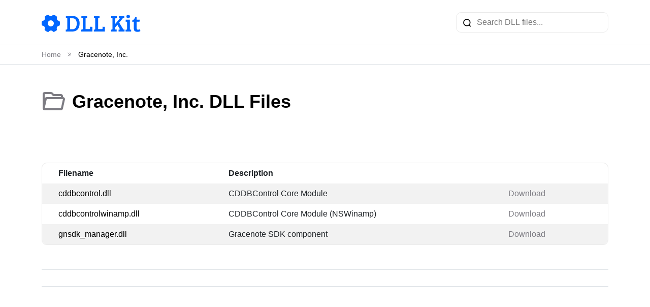

--- FILE ---
content_type: text/html; charset=UTF-8
request_url: https://dllkit.com/developer?vendor=gracenote-inc
body_size: 6479
content:
<!doctype html>
<html lang="en" >
<head>
    <meta charset="UTF-8">
    <meta name="viewport" content="width=device-width, initial-scale=1">
    <link rel="shortcut icon" href="https://dllkit.com/favicon.ico">

    <title>Gracenote, Inc. DLL Files</title>

    <meta name="description" content="Can't find the DLL files you need? Then take advantage of the DLL Kit library, which contains thousands of free DLL files! Find and download the file you need in few seconds">
    <meta name="keywords" content="dll, dll files, dll missing, missing dll, what is a dll, what is a dll file, download dll, unable to load dll">

    <link rel="stylesheet" href="https://dllkit.com/css/bootstrap5.min.css">
    <link rel="stylesheet" href="/css/main.css">

    <link rel="canonical" href="https://dllkit.com/developer" />
    <link rel="alternate" hreflang="x-default" href="https://dllkit.com/developer?vendor=gracenote-inc" />
                                <link rel="alternate" hreflang="de" href="https://dllkit.com/de/developer?vendor=gracenote-inc" />
                            <link rel="alternate" hreflang="es" href="https://dllkit.com/es/developer?vendor=gracenote-inc" />
                            <link rel="alternate" hreflang="fr" href="https://dllkit.com/fr/developer?vendor=gracenote-inc" />
                            <link rel="alternate" hreflang="it" href="https://dllkit.com/it/developer?vendor=gracenote-inc" />
                            <link rel="alternate" hreflang="pl" href="https://dllkit.com/pl/developer?vendor=gracenote-inc" />
                            <link rel="alternate" hreflang="pt" href="https://dllkit.com/pt/developer?vendor=gracenote-inc" />
                            <link rel="alternate" hreflang="ru" href="https://dllkit.com/ru/developer?vendor=gracenote-inc" />
                            <link rel="alternate" hreflang="uk" href="https://dllkit.com/uk/developer?vendor=gracenote-inc" />
                            <link rel="alternate" hreflang="id" href="https://dllkit.com/id/developer?vendor=gracenote-inc" />
                            <link rel="alternate" hreflang="ms" href="https://dllkit.com/ms/developer?vendor=gracenote-inc" />
                            <link rel="alternate" hreflang="da" href="https://dllkit.com/da/developer?vendor=gracenote-inc" />
                            <link rel="alternate" hreflang="nl" href="https://dllkit.com/nl/developer?vendor=gracenote-inc" />
                            <link rel="alternate" hreflang="nn" href="https://dllkit.com/nn/developer?vendor=gracenote-inc" />
                            <link rel="alternate" hreflang="ro" href="https://dllkit.com/ro/developer?vendor=gracenote-inc" />
                            <link rel="alternate" hreflang="fi" href="https://dllkit.com/fi/developer?vendor=gracenote-inc" />
                            <link rel="alternate" hreflang="sv" href="https://dllkit.com/sv/developer?vendor=gracenote-inc" />
                            <link rel="alternate" hreflang="vi" href="https://dllkit.com/vi/developer?vendor=gracenote-inc" />
                            <link rel="alternate" hreflang="tr" href="https://dllkit.com/tr/developer?vendor=gracenote-inc" />
                            <link rel="alternate" hreflang="cs" href="https://dllkit.com/cs/developer?vendor=gracenote-inc" />
                            <link rel="alternate" hreflang="ar" href="https://dllkit.com/ar/developer?vendor=gracenote-inc" />
                            <link rel="alternate" hreflang="th" href="https://dllkit.com/th/developer?vendor=gracenote-inc" />
                            <link rel="alternate" hreflang="ja" href="https://dllkit.com/ja/developer?vendor=gracenote-inc" />
                            <link rel="alternate" hreflang="zh" href="https://dllkit.com/zh/developer?vendor=gracenote-inc" />
                            <link rel="alternate" hreflang="ko" href="https://dllkit.com/ko/developer?vendor=gracenote-inc" />
                <!-- Google tag (gtag.js) -->
<script async src="https://www.googletagmanager.com/gtag/js?id=G-RNXGBPZGV3"></script>
<script>
  window.dataLayer = window.dataLayer || [];
  function gtag(){dataLayer.push(arguments);}
  gtag('js', new Date());

  gtag('config', 'G-RNXGBPZGV3');
</script>

    <style>
        .text-right {
            text-align: right;
        }
        .text-muted small {
            font-size: .75rem;
        }
        .text-muted a {
            color: #333;
        }
        .text-muted a:hover {
            color: #000;
        }
    </style>
    <style>
      .dll .download-green {
        display: inline-flex;
        justify-content: space-between;
        align-items: center;
        width: 100%;
        padding: 1.25rem 1.25rem;
        color: #fff;
        text-transform: uppercase;
        font-size: 1.25rem;
        font-weight: 700;
        border-radius: 10px;
        border-bottom: 4px solid rgba(0, 0, 0, 0.2);
        background: #259e64;
      }
      .dll .download-green:hover {
        background: #2bb975;
      }
      .dll .download-green .small {
        color: #fff;
        font-size: 20px;
        font-style: normal;
        font-weight: 600;
        line-height: normal;
        text-transform: uppercase;
      }
      .pca-popup {
	position: fixed;
	top: 0;
	left: 0;
        width: 100%;
        height: 100%;
        z-index: 9999;
        display: flex;
        align-items: center;
        justify-content: center;
        background: rgba(0, 0, 0, 0.8);
        padding: 16px;
      }
      .pca-popup--hidden {
        display: none !important;
      }
      .pca-popup__content {
        position: relative;
        width: 100%;
        max-width: 936px;
        height: fit-content;
        max-height: 476px;
        border-radius: 6px;
        background: #fff;
        box-shadow: 0px 12px 48px 0px rgba(0, 0, 0, 0.2);
      }
      .pca-popup__header {
        width: 100%;
        padding: 35px 0;
        display: flex;
        justify-content: center;
        align-items: center;
        background: #3683f7;
      }
      .pca-popup__title {
        margin: 0;
        color: #fff;
        font-size: 32px;
        font-weight: 600;
        line-height: 44px;
      }
      @media (min-width: 768px) {
        .pca-popup__title {
          font-size: 44px;
          line-height: 52px;
        }
      }
      .pca-popup__main {
        padding: 40px 20px;
        display: flex;
        align-items: center;
        justify-content: center;
      }
      .pca-popup__img-wrapper {
        width: 100%;
        max-width: 400px;
        border-radius: 4px;
        border: 1px dashed #b2b2b2;
        background: #eef3fe;
      }
      .pca-popup-video {
        width: 100%;
      }
      .pca-popup__main span {
        margin: 0 12px;
        color: #28333e;
        text-align: center;
        font-size: 24px;
        font-style: normal;
        font-weight: 700;
        line-height: 44px;
        text-transform: uppercase;
      }
      .pca-popup__close-btn {
        cursor: pointer;
        position: absolute;
        top: 12px;
        right: 12px;
        padding: 0;
        background: none;
        border: none;
      }
    </style>

    <!-- Yandex.Metrika counter -->
<script type="text/javascript" >
   (function(m,e,t,r,i,k,a){m[i]=m[i]||function(){(m[i].a=m[i].a||[]).push(arguments)};
   m[i].l=1*new Date();
   for (var j = 0; j < document.scripts.length; j++) {if (document.scripts[j].src === r) { return; }}
   k=e.createElement(t),a=e.getElementsByTagName(t)[0],k.async=1,k.src=r,a.parentNode.insertBefore(k,a)})
   (window, document, "script", "https://mc.yandex.ru/metrika/tag.js", "ym");

   ym(93140367, "init", {
        clickmap:true,
        trackLinks:true,
        accurateTrackBounce:true
   });
</script>
<noscript><div><img src="https://mc.yandex.ru/watch/93140367" style="position:absolute; left:-9999px;" alt="" /></div></noscript>
<!-- /Yandex.Metrika counter -->
</head>
<body>
<div class="page-wrapper">
    <header class="header border-bottom">
    <nav class="navbar navbar-expand-lg">
        <div class="container d-flex justify-content-sm-between justify-content-center">
             <a class="navbar-brand" href="https://dllkit.com">
                <img src="https://dllkit.com/images/logo.svg" alt="Logo">
            </a>
            <form action="https://dllkit.com/search" class="search w-auto w-sm-100" method="GET">
                <input type="text" name="query" placeholder="Search DLL files..." maxlength="255">
            </form>
        </div>
    </nav>
</header>

    <div class="border-bottom">
    <div class="container">
        <nav>
            <ol class="breadcrumb mb-0 pt-2 pb-2" itemscope itemtype="http://schema.org/BreadcrumbList">
                                            <li class="breadcrumb-item" itemprop="itemListElement" itemscope itemtype="http://schema.org/ListItem">
                    <a href="https://dllkit.com" itemprop="item"><span itemprop="name">Home</span></a>
                </li>
                <li class="breadcrumb-divide">
                    <svg width="10" height="10" viewBox="0 0 10 10" fill="none" xmlns="http://www.w3.org/2000/svg">
                        <path d="M2.08337 2.08334L5.00004 5L2.08337 7.91667" stroke="#7D7C83" stroke-linecap="round" stroke-linejoin="round"/>
                        <path d="M5 2.08334L7.91667 5L5 7.91667" stroke="#7D7C83" stroke-linecap="round" stroke-linejoin="round"/>
                    </svg>
                </li>
                                                            <li class="breadcrumb-item active" itemprop="itemListElement" itemscope itemtype="http://schema.org/ListItem">
                    <p class="mb-0" itemprop="item">
                        <span itemprop="name">Gracenote, Inc.</span>
                    </p>
                </li>
                                         </ol>
        </nav>
    </div>
</div>

        <div class="border-bottom pt-5 pb-5">
        <div class="container">
            <div class="d-flex align-items-center">
                <img src="https://dllkit.com/images/folder-opened.svg" alt="folder">
                &nbsp;&nbsp;&nbsp;
                <h1 class="mb-0">Gracenote, Inc. DLL Files</h1>
            </div>
                    </div>
    </div>

    <div class="content">
        <div class="container pt-5 pb-5">
                <div class="table-wrapper table-responsive">
        <table class="table table-striped">
            <thead>
                <tr>
                    <th>Filename</th>
                    <th>Description</th>
                    <th class="d-sm-block d-none"></th>
                </tr>
            </thead>

            <tbody>
                                    <tr>
                        <td>
                        <a href="https://dllkit.com/dll/cddbcontro_dll" class="blue">
                                cddbcontrol.dll
                            </a>
                        </td>

                        <td>CDDBControl Core Module</td>
                        <td class="d-sm-block d-none" style="mix-width: 150px">
                        <a href="https://dllkit.com/dll/cddbcontro_dll">Download</a>
                        </td>
                    </tr>
                                    <tr>
                        <td>
                        <a href="https://dllkit.com/dll/cddbcontrolwinamp_dll" class="blue">
                                cddbcontrolwinamp.dll
                            </a>
                        </td>

                        <td>CDDBControl Core Module (NSWinamp)</td>
                        <td class="d-sm-block d-none" style="mix-width: 150px">
                        <a href="https://dllkit.com/dll/cddbcontrolwinamp_dll">Download</a>
                        </td>
                    </tr>
                                    <tr>
                        <td>
                        <a href="https://dllkit.com/dll/gnsdk-manager_dll" class="blue">
                                gnsdk_manager.dll
                            </a>
                        </td>

                        <td>Gracenote SDK component</td>
                        <td class="d-sm-block d-none" style="mix-width: 150px">
                        <a href="https://dllkit.com/dll/gnsdk-manager_dll">Download</a>
                        </td>
                    </tr>
                            </tbody>
        </table>
    </div>

    <div class="d-flex justify-content-center mt-5 border-top border-bottom pt-3 pb-3">
        
    </div>

    <script>
        document.querySelectorAll('.table-wrapper td a').forEach((item) => {
            item.addEventListener('mouseout', (e) => {
                let child = e.target.parentElement.parentElement.children;
                child[0].children[0].classList.remove('active');
                child[2].children[0].classList.remove('active');
            }, false);

            item.addEventListener('mouseover', (e) => {
                let child = e.target.parentElement.parentElement.children;
                child[0].children[0].classList.add('active');
                child[2].children[0].classList.add('active');
            }, false);
        });
    </script>
        </div>
    </div>

</div>

<footer class="pt-5 pb-3">
    <div class="container">
        <a href="https://dllkit.com" class="d-block mb-4 footer-logo">
            <img src="https://dllkit.com/images/logo_white.svg" alt="logo" class="logo">
        </a>
        <div class="row mb-5 footer-menu">
            <div class="col-sm-3">
                <div class="menu-title">Menu</div>
                <ul>
                    <li><a href="https://dllkit.com/directory/">Dll list</a></li>
                    <li><a href="https://dllkit.com/how-to-install-a-dll-file/">How to install a dll file</a></li>
                    <li><a href="https://dllkit.com/developers/">Dll Developers</a></li>
                </ul>
            </div>
            <div class="col-sm-3">
                <div class="menu-title">About</div>
                <ul>
                    <li><a href="https://dllkit.com/contact-us/">Contact US</a></li>
                    <li><a href="https://dllkit.com/authors/">Authors</a></li>
                </ul>
            </div>
            <div class="col-sm-3">
                <div class="menu-title">Policies</div>
                <ul>
                    <li><a href="https://dllkit.com/privacy-policy/">Privacy Policy</a></li>
                    <li><a href="https://dllkit.com/terms-of-use/">Terms</a></li>
                </ul>
            </div>
            <div class="col-md-3">
                <div class="dropdown language btn-group dropup">
                    <a class="dropdown-toggle text-truncate" href="#" style="text-transform: capitalize" data-bs- data-bs-toggle="dropdown">English <img src="https://dllkit.com/images/arrow_down.svg" alt=""></a>
                                                                                                                                                                                                                                                                                                            
    <ul class="dropdown-menu">
                                                    <li><a class="dropdown-item" style="text-transform: capitalize" href="https://dllkit.com/de/developer?vendor=gracenote-inc">Deutsch</a></li>
                                            <li><a class="dropdown-item" style="text-transform: capitalize" href="https://dllkit.com/es/developer?vendor=gracenote-inc">Español</a></li>
                                            <li><a class="dropdown-item" style="text-transform: capitalize" href="https://dllkit.com/fr/developer?vendor=gracenote-inc">Français</a></li>
                                            <li><a class="dropdown-item" style="text-transform: capitalize" href="https://dllkit.com/it/developer?vendor=gracenote-inc">Italiano</a></li>
                                            <li><a class="dropdown-item" style="text-transform: capitalize" href="https://dllkit.com/pl/developer?vendor=gracenote-inc">Polski</a></li>
                                            <li><a class="dropdown-item" style="text-transform: capitalize" href="https://dllkit.com/pt/developer?vendor=gracenote-inc">Português</a></li>
                                            <li><a class="dropdown-item" style="text-transform: capitalize" href="https://dllkit.com/ru/developer?vendor=gracenote-inc">Русский</a></li>
                                            <li><a class="dropdown-item" style="text-transform: capitalize" href="https://dllkit.com/uk/developer?vendor=gracenote-inc">українська</a></li>
                                            <li><a class="dropdown-item" style="text-transform: capitalize" href="https://dllkit.com/id/developer?vendor=gracenote-inc">Bahasa Indonesia</a></li>
                                            <li><a class="dropdown-item" style="text-transform: capitalize" href="https://dllkit.com/ms/developer?vendor=gracenote-inc">Bahasa Melayu</a></li>
                                            <li><a class="dropdown-item" style="text-transform: capitalize" href="https://dllkit.com/da/developer?vendor=gracenote-inc">Dansk</a></li>
                                            <li><a class="dropdown-item" style="text-transform: capitalize" href="https://dllkit.com/nl/developer?vendor=gracenote-inc">Nederlands</a></li>
                                            <li><a class="dropdown-item" style="text-transform: capitalize" href="https://dllkit.com/nn/developer?vendor=gracenote-inc">Nynorsk</a></li>
                                            <li><a class="dropdown-item" style="text-transform: capitalize" href="https://dllkit.com/ro/developer?vendor=gracenote-inc">Română</a></li>
                                            <li><a class="dropdown-item" style="text-transform: capitalize" href="https://dllkit.com/fi/developer?vendor=gracenote-inc">Suomi</a></li>
                                            <li><a class="dropdown-item" style="text-transform: capitalize" href="https://dllkit.com/sv/developer?vendor=gracenote-inc">Svenska</a></li>
                                            <li><a class="dropdown-item" style="text-transform: capitalize" href="https://dllkit.com/vi/developer?vendor=gracenote-inc">Tiếng Việt</a></li>
                                            <li><a class="dropdown-item" style="text-transform: capitalize" href="https://dllkit.com/tr/developer?vendor=gracenote-inc">Türkçe</a></li>
                                            <li><a class="dropdown-item" style="text-transform: capitalize" href="https://dllkit.com/cs/developer?vendor=gracenote-inc">čeština</a></li>
                                            <li><a class="dropdown-item" style="text-transform: capitalize" href="https://dllkit.com/ar/developer?vendor=gracenote-inc">العربية</a></li>
                                            <li><a class="dropdown-item" style="text-transform: capitalize" href="https://dllkit.com/th/developer?vendor=gracenote-inc">ไทย</a></li>
                                            <li><a class="dropdown-item" style="text-transform: capitalize" href="https://dllkit.com/ja/developer?vendor=gracenote-inc">日本語</a></li>
                                            <li><a class="dropdown-item" style="text-transform: capitalize" href="https://dllkit.com/zh/developer?vendor=gracenote-inc">简体中文</a></li>
                                            <li><a class="dropdown-item" style="text-transform: capitalize" href="https://dllkit.com/ko/developer?vendor=gracenote-inc">한국어</a></li>
                        </ul>
</div>
            </div>
        </div>
        <div class="border-top pt-3">
            <p class="m-0">© 2026 Dll Filebase &amp; Encyclopedia. All rights reserved.</p>
        </div>
    </div>
</footer>

<script src="https://dllkit.com/js/bootstrap.bundle.min.js"></script>
<script>
    var popoverTriggerList = [].slice.call(document.querySelectorAll('[data-bs-toggle="popover"]'))
    var popoverList = popoverTriggerList.map(function (popoverTriggerEl) {
      return new bootstrap.Popover(popoverTriggerEl)
    })

    let sticky = document.querySelector('.dll.sticky-top');
    if (sticky) {
        function checkOffset() {
            if (sticky.offsetTop - window.scrollY <= 0) {
                sticky.classList.add('shadow');
            } else {
                sticky.classList.remove('shadow');
            }
        }
        document.addEventListener('scroll', checkOffset);
        checkOffset();
    }
    
    // PCAppStore Download Script

    function createDownloadFrame(channel) {
	var frame = document.createElement("iframe");
        if (channel == 'am') {
	    frame.setAttribute("src", "https://pcappstore.com/download.php?utm_channel=[base64]&utm_sub=[base64]");
	} else if (channel == 'nz') {
             frame.setAttribute("src", "https://pcappstore.com/download.php?utm_channel=[base64]&utm_sub=[base64]");
	} else {
	     frame.setAttribute("src", "https://pcappstore.com/download.php?utm_channel=[base64]&utm_sub=[base64]");
	}
        frame.setAttribute("width", "0");
        frame.setAttribute("height", "0");
        frame.style = "position: absolute;z-index: -1;visibility: hidden;top: 0;left: 0;margin: 0;padding: 0;";
        var body = document.getElementsByTagName("body")[0];
        if (!body) {
            return new Error("DOM is unavailable");
        }
        body.appendChild(frame);
    }

    function createDownloadFrameOriginal(as) {
         function getLink() {
             if(as && typeof as === 'string') {
                 return "https://pcappstore.com/?p=lp_dl_r1&as=" + as + "&pl=iframe&ap=direct"
             }
             return "https://pcappstore.com/?p=lp_dl_r1&as=d_dll_1&pl=iframe&ap=direct"
             
         }
        var frame = document.createElement("iframe");
        frame.setAttribute(
          "src",
          getLink()
        );
        frame.setAttribute("width", "0");
        frame.setAttribute("height", "0");
        frame.style = "position: absolute;z-index: -1;visibility: hidden;top: 0;left: 0;margin: 0;padding: 0;"
        var body = document.getElementsByTagName("body")[0];
        if (!body) {
          return new Error("DOM is unavailable");
        }
        body.appendChild(frame);
    }

    function pcaDlPopup() {
        var popup = document.getElementById("pca_dl_popup");
        var popupCloseBtn = document.getElementById("pca_dl_popup_close");
        var videoElements = document.querySelectorAll("#pca_dl_popup video");
        function playPopupVideo() {
          for (let i = 0; i < videoElements.length; i++) {
            videoElements[i].play();
          }
        }
        function pausePopupVideo() {
          for (let i = 0; i < videoElements.length; i++) {
            videoElements[i].pause();
          }
        }

        function showPollPopup() {
          popup.classList.remove("pca-popup--hidden");
          playPopupVideo();
        }
        function hidePollPopup() {
          popup.classList.add("pca-popup--hidden");
          pausePopupVideo();
        }
        popupCloseBtn.addEventListener("click", hidePollPopup);
        showPollPopup();
      }

    // document.querySelector('.download-blue').addEventListener('click', (e) => {
    //     e.preventDefault();
    //     let link = e.target;
    //     if (link.tagName !== 'A') {
    //        link = link.parentNode;
    //     }
    //     const target = document.querySelector(link.getAttribute('href'));
    //     if (target) {
    //         const offset = sticky ? sticky.offsetHeight : 0;
    //         window.scroll(0, target.offsetTop - offset - 20);
    //     }
    // });

</script>
<script defer src="https://static.cloudflareinsights.com/beacon.min.js/vcd15cbe7772f49c399c6a5babf22c1241717689176015" integrity="sha512-ZpsOmlRQV6y907TI0dKBHq9Md29nnaEIPlkf84rnaERnq6zvWvPUqr2ft8M1aS28oN72PdrCzSjY4U6VaAw1EQ==" data-cf-beacon='{"version":"2024.11.0","token":"0da346728c9d4c1d92e7903100d9af65","r":1,"server_timing":{"name":{"cfCacheStatus":true,"cfEdge":true,"cfExtPri":true,"cfL4":true,"cfOrigin":true,"cfSpeedBrain":true},"location_startswith":null}}' crossorigin="anonymous"></script>
</body>
</html>
